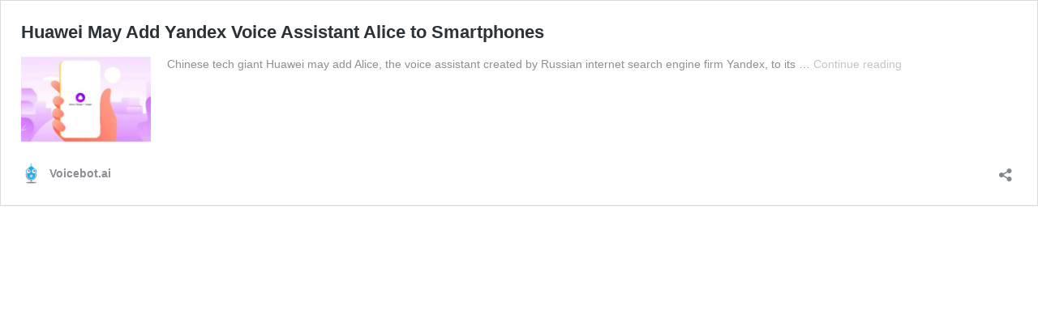

--- FILE ---
content_type: application/javascript; charset=UTF-8
request_url: https://voicebot.ai/cdn-cgi/challenge-platform/h/b/scripts/jsd/d251aa49a8a3/main.js?
body_size: 9461
content:
window._cf_chl_opt={AKGCx8:'b'};~function(J6,sg,sD,sR,st,sG,se,sc,sU,J1){J6=S,function(K,X,JO,J5,s,J){for(JO={K:529,X:512,s:664,J:522,A:607,M:639,n:494,h:663,P:688,k:513,z:537},J5=S,s=K();!![];)try{if(J=-parseInt(J5(JO.K))/1*(parseInt(J5(JO.X))/2)+-parseInt(J5(JO.s))/3+parseInt(J5(JO.J))/4+parseInt(J5(JO.A))/5*(-parseInt(J5(JO.M))/6)+parseInt(J5(JO.n))/7+-parseInt(J5(JO.h))/8*(-parseInt(J5(JO.P))/9)+-parseInt(J5(JO.k))/10*(-parseInt(J5(JO.z))/11),J===X)break;else s.push(s.shift())}catch(A){s.push(s.shift())}}(f,943995),sg=this||self,sD=sg[J6(708)],sR={},sR[J6(700)]='o',sR[J6(535)]='s',sR[J6(556)]='u',sR[J6(658)]='z',sR[J6(645)]='n',sR[J6(534)]='I',sR[J6(483)]='b',st=sR,sg[J6(492)]=function(K,X,s,J,A2,A1,A0,JS,A,h,P,z,o,Q,W){if(A2={K:570,X:568,s:647,J:514,A:738,M:514,n:480,h:705,P:478,k:478,z:683,o:716,d:622,Q:594,W:520,y:498,a:548,j:709,T:709,l:608},A1={K:528,X:706,s:622,J:733,A:661},A0={K:567,X:657,s:531,J:640},JS=J6,A={'RHGrJ':function(j,T){return j<T},'WmtvX':function(j,T){return j+T},'LUxfp':function(j,T){return T===j},'kwZgo':function(y,j){return y(j)},'JYgXt':function(j,T){return j+T},'kfMnh':function(y,j,T){return y(j,T)},'HIGWU':function(j,T){return j+T},'YhEVD':function(y,j,T){return y(j,T)}},X===null||A[JS(A2.K)](void 0,X))return J;for(h=A[JS(A2.X)](sV,X),K[JS(A2.s)][JS(A2.J)]&&(h=h[JS(A2.A)](K[JS(A2.s)][JS(A2.M)](X))),h=K[JS(A2.n)][JS(A2.h)]&&K[JS(A2.P)]?K[JS(A2.n)][JS(A2.h)](new K[(JS(A2.k))](h)):function(y,JK,j){for(JK=JS,y[JK(A1.K)](),j=0;A[JK(A1.X)](j,y[JK(A1.s)]);y[j]===y[j+1]?y[JK(A1.J)](A[JK(A1.A)](j,1),1):j+=1);return y}(h),P='nAsAaAb'.split('A'),P=P[JS(A2.z)][JS(A2.o)](P),z=0;z<h[JS(A2.d)];o=h[z],Q=sF(K,X,o),P(Q)?(W=Q==='s'&&!K[JS(A2.Q)](X[o]),A[JS(A2.K)](JS(A2.W),A[JS(A2.y)](s,o))?A[JS(A2.a)](M,A[JS(A2.j)](s,o),Q):W||M(A[JS(A2.T)](s,o),X[o])):A[JS(A2.l)](M,s+o,Q),z++);return J;function M(y,j,Jf){Jf=S,Object[Jf(A0.K)][Jf(A0.X)][Jf(A0.s)](J,j)||(J[j]=[]),J[j][Jf(A0.J)](y)}},sG=J6(638)[J6(551)](';'),se=sG[J6(683)][J6(716)](sG),sg[J6(656)]=function(X,s,A6,JX,J,A,M,n,h,P){for(A6={K:655,X:679,s:583,J:622,A:622,M:655,n:539,h:640,P:679,k:660},JX=J6,J={},J[JX(A6.K)]=function(k,z){return k===z},J[JX(A6.X)]=function(k,z){return k+z},A=J,M=Object[JX(A6.s)](s),n=0;n<M[JX(A6.J)];n++)if(h=M[n],h==='f'&&(h='N'),X[h]){for(P=0;P<s[M[n]][JX(A6.A)];A[JX(A6.M)](-1,X[h][JX(A6.n)](s[M[n]][P]))&&(se(s[M[n]][P])||X[h][JX(A6.h)](A[JX(A6.P)]('o.',s[M[n]][P]))),P++);}else X[h]=s[M[n]][JX(A6.k)](function(k){return'o.'+k})},sc=function(Ar,Ab,AY,AE,AV,AF,AO,JJ,X,s,J,A){return Ar={K:731,X:507,s:484,J:504,A:702,M:596,n:650,h:481,P:597},Ab={K:530,X:585,s:648,J:646,A:648,M:646,n:685,h:621,P:553,k:674,z:577,o:697,d:640,Q:648,W:685,y:561,a:668,j:613,T:471,l:696,C:577,v:601,x:614,N:648,B:699,I:722,L:640,g:696,D:648},AY={K:681,X:612,s:496,J:622},AE={K:717,X:665,s:696,J:622,A:722,M:567,n:657,h:531,P:567,k:567,z:531,o:590,d:704,Q:640,W:575,y:590,a:546,j:595,T:696,l:640,C:471,v:640,x:590,N:536,B:648,I:497,L:685,g:648,D:684,R:723,O:609,F:732,V:615,G:662,e:504,c:518,U:600,m:551,E:666,Z:554,H:677,Y:470,b:667,i:597,f0:552,f1:675,f2:739,f3:739,f4:739,f5:624,f6:652,f7:519,f8:727,f9:627,ff:611,fS:678,fK:659,fX:508,fs:652,fJ:508,fA:695,fM:652,fn:695,fh:692,fw:692,fP:490,fk:488,fz:725,fo:680,fu:590,fd:699,fQ:672,fq:718,fW:560,fy:605,fa:610,fj:538,fT:674,fl:640,fC:590,fv:599,fx:618,fN:640,fB:694,fI:617,fL:527,fg:704,fD:595,fR:479,ft:711,fO:640,fF:590,fV:595,fG:471,fe:719,fp:517,fc:648,fU:561,fm:720,fE:595,fZ:714,fH:640,fY:640,fb:614},AV={K:545},AF={K:566,X:671,s:472,J:547,A:662,M:589,n:571},AO={K:731,X:566,s:472,J:722,A:547},JJ=J6,X={'klSdf':JJ(Ar.K),'gOhtP':function(M,n){return n!==M},'mxLCX':function(M,n){return M+n},'exLLR':JJ(Ar.X),'jFTiy':JJ(Ar.s),'FcysN':function(M,n,h){return M(n,h)},'cfXIw':function(M,n){return n==M},'IwBSc':function(M,n){return M<n},'tOQaR':function(M,n){return M(n)},'xNmFA':function(M,n){return M>n},'GcQAN':function(M,n){return M|n},'uUdOd':function(M,n){return M-n},'WfSaX':function(M,n){return M|n},'zsItU':function(M,n){return M&n},'TiSsu':function(M,n){return n==M},'JkdcW':function(M,n){return M(n)},'kDcIC':function(M,n){return M!==n},'eLfYD':function(M,n){return M===n},'KZMZl':JJ(Ar.J),'NYguV':function(M,n){return M===n},'TxSXy':JJ(Ar.A),'JZoAm':function(M,n){return M<n},'gUDby':function(M,n){return M==n},'SNwnE':function(M,n){return M>n},'PQpVH':function(M,n){return M-n},'nHcMA':JJ(Ar.M),'ZkzEB':function(M,n){return M<<n},'gRZIr':function(M,n){return M-n},'LWhrV':function(M,n){return M(n)},'dsXfQ':function(M,n){return M==n},'LvuzI':function(M,n){return M&n},'sqdZH':function(M,n){return M<n},'xWPVg':function(M,n){return M-n},'gkmNv':JJ(Ar.n),'XrqKJ':function(M,n){return n!=M},'hGpSv':function(M,n){return M<n},'hnuQO':function(M,n){return M(n)},'fpmDl':function(M,n){return n*M},'nmhBl':function(M,n){return M(n)},'KcpPe':function(M,n){return M==n},'rzDtJ':function(M,n){return M(n)},'AqkjE':function(M,n){return M-n}},s=String[JJ(Ar.h)],J={'h':function(M,JA,n,h){return JA=JJ,n={},n[JA(AF.K)]=X[JA(AF.X)],n[JA(AF.s)]=JA(AF.J),h=n,X[JA(AF.A)](JA(AF.M),JA(AF.n))?M==null?'':J.g(M,6,function(P,JM){return JM=JA,JM(AO.K)===h[JM(AO.X)]?h[JM(AO.s)][JM(AO.J)](P):JM(AO.A)[JM(AO.J)](X)}):![]},'g':function(M,P,z,Am,Ae,Jh,o,Q,W,y,j,T,C,x,N,B,I,L,G,U,E,Z,H,Y,i,f0,D,R,O){if(Am={K:495,X:527,s:510},Ae={K:557},Jh=JJ,o={'zoOUP':function(F,V,Jn){return Jn=S,X[Jn(AV.K)](F,V)},'eCJOS':X[Jh(AE.K)],'srdtK':X[Jh(AE.X)],'xNVxK':function(F){return F()},'frSCo':function(F,V,G,Jw){return Jw=Jh,X[Jw(Ae.K)](F,V,G)}},X[Jh(AE.s)](null,M))return'';for(W={},y={},j='',T=2,C=3,x=2,N=[],B=0,I=0,L=0;L<M[Jh(AE.J)];L+=1)if(D=M[Jh(AE.A)](L),Object[Jh(AE.M)][Jh(AE.n)][Jh(AE.h)](W,D)||(W[D]=C++,y[D]=!0),R=j+D,Object[Jh(AE.P)][Jh(AE.n)][Jh(AE.h)](W,R))j=R;else{if(Object[Jh(AE.k)][Jh(AE.n)][Jh(AE.z)](y,j)){if(256>j[Jh(AE.o)](0)){for(Q=0;X[Jh(AE.d)](Q,x);B<<=1,I==P-1?(I=0,N[Jh(AE.Q)](X[Jh(AE.W)](z,B)),B=0):I++,Q++);for(O=j[Jh(AE.y)](0),Q=0;X[Jh(AE.a)](8,Q);B=X[Jh(AE.j)](B<<1.37,1.51&O),X[Jh(AE.T)](I,P-1)?(I=0,N[Jh(AE.l)](X[Jh(AE.W)](z,B)),B=0):I++,O>>=1,Q++);}else{for(O=1,Q=0;Q<x;B=X[Jh(AE.j)](B<<1.98,O),X[Jh(AE.s)](I,X[Jh(AE.C)](P,1))?(I=0,N[Jh(AE.v)](z(B)),B=0):I++,O=0,Q++);for(O=j[Jh(AE.x)](0),Q=0;16>Q;B=X[Jh(AE.N)](B<<1,1&O),I==X[Jh(AE.C)](P,1)?(I=0,N[Jh(AE.Q)](z(B)),B=0):I++,O>>=1,Q++);}T--,0==T&&(T=Math[Jh(AE.B)](2,x),x++),delete y[j]}else for(O=W[j],Q=0;Q<x;B=B<<1.93|X[Jh(AE.I)](O,1),X[Jh(AE.s)](I,X[Jh(AE.C)](P,1))?(I=0,N[Jh(AE.Q)](z(B)),B=0):I++,O>>=1,Q++);j=(T--,X[Jh(AE.L)](0,T)&&(T=Math[Jh(AE.g)](2,x),x++),W[R]=C++,X[Jh(AE.D)](String,D))}if(X[Jh(AE.R)]('',j)){if(X[Jh(AE.O)](Jh(AE.F),Jh(AE.V)))return null;else{if(Object[Jh(AE.k)][Jh(AE.n)][Jh(AE.z)](y,j)){if(X[Jh(AE.G)](Jh(AE.e),X[Jh(AE.c)])){for(G=Jh(AE.U)[Jh(AE.m)]('|'),U=0;!![];){switch(G[U++]){case'0':E={},E[Jh(AE.E)]=z,E[Jh(AE.Z)]=i,E[Jh(AE.H)]=Jh(AE.Y),Z[Jh(AE.b)](T[Jh(AE.i)](E));continue;case'1':Z=new O[(Jh(AE.f0))]();continue;case'2':Z[Jh(AE.f1)]=2500;continue;case'3':H=o[Jh(AE.f2)](o[Jh(AE.f3)](o[Jh(AE.f4)](Jh(AE.f5),o[Jh(AE.f6)][Jh(AE.f7)])+o[Jh(AE.f8)],f0.r),Jh(AE.f9));continue;case'4':Z[Jh(AE.ff)]=function(){};continue;case'5':Z[Jh(AE.fS)](o[Jh(AE.fK)],H);continue;case'6':i=(Y={},Y[Jh(AE.fX)]=Q[Jh(AE.fs)][Jh(AE.fJ)],Y[Jh(AE.fA)]=W[Jh(AE.fM)][Jh(AE.fn)],Y[Jh(AE.fh)]=y[Jh(AE.fs)][Jh(AE.fw)],Y[Jh(AE.fP)]=B[Jh(AE.fM)][Jh(AE.fk)],Y[Jh(AE.fz)]=j,Y);continue;case'7':f0=z[Jh(AE.fo)];continue}break}}else{if(256>j[Jh(AE.fu)](0)){if(X[Jh(AE.fd)](Jh(AE.fQ),X[Jh(AE.fq)]))U={'ISgtr':function(Z,H){return Z===H},'XVdfz':function(Z){return Z()}},E=o[Jh(AE.fW)](T),j(E.r,function(Z,JP){JP=Jh,U[JP(Am.K)](typeof O,JP(Am.X))&&y(Z),U[JP(Am.s)](W)}),E.e&&o[Jh(AE.fy)](O,Jh(AE.fa),E.e);else{for(Q=0;X[Jh(AE.fj)](Q,x);B<<=1,X[Jh(AE.fT)](I,P-1)?(I=0,N[Jh(AE.fl)](z(B)),B=0):I++,Q++);for(O=j[Jh(AE.fC)](0),Q=0;X[Jh(AE.fv)](8,Q);B=1&O|B<<1.46,X[Jh(AE.s)](I,X[Jh(AE.fx)](P,1))?(I=0,N[Jh(AE.fN)](z(B)),B=0):I++,O>>=1,Q++);}}else if(Jh(AE.fB)===X[Jh(AE.fI)])typeof A===Jh(AE.fL)&&P(L),j();else{for(O=1,Q=0;X[Jh(AE.fg)](Q,x);B=X[Jh(AE.fD)](X[Jh(AE.fR)](B,1),O),I==X[Jh(AE.ft)](P,1)?(I=0,N[Jh(AE.fO)](z(B)),B=0):I++,O=0,Q++);for(O=j[Jh(AE.fF)](0),Q=0;16>Q;B=X[Jh(AE.fV)](B<<1,O&1.86),I==X[Jh(AE.fG)](P,1)?(I=0,N[Jh(AE.fN)](X[Jh(AE.fe)](z,B)),B=0):I++,O>>=1,Q++);}T--,X[Jh(AE.fp)](0,T)&&(T=Math[Jh(AE.fc)](2,x),x++),delete y[j]}}else for(O=W[j],Q=0;X[Jh(AE.fg)](Q,x);B=B<<1|X[Jh(AE.fU)](O,1),I==P-1?(I=0,N[Jh(AE.fl)](z(B)),B=0):I++,O>>=1,Q++);T--,T==0&&x++}}for(O=2,Q=0;X[Jh(AE.fm)](Q,x);B=X[Jh(AE.fE)](B<<1.38,O&1.73),I==X[Jh(AE.fZ)](P,1)?(I=0,N[Jh(AE.fH)](z(B)),B=0):I++,O>>=1,Q++);for(;;)if(B<<=1,I==P-1){N[Jh(AE.fY)](z(B));break}else I++;return N[Jh(AE.fb)]('')},'j':function(M,AH,Jk,n,h){return AH={K:681,X:687,s:612,J:590,A:625,M:726},Jk=JJ,n={},n[Jk(AY.K)]=function(P,k){return k!==P},n[Jk(AY.X)]=Jk(AY.s),h=n,M==null?'':''==M?null:J.i(M[Jk(AY.J)],32768,function(P,Jz){if(Jz=Jk,h[Jz(AH.K)](Jz(AH.X),h[Jz(AH.s)]))return M[Jz(AH.J)](P);else s(Jz(AH.A)+J[Jz(AH.M)])})},'i':function(M,P,z,Jo,o,Q,W,y,j,T,C,x,N,B,I,L,R,D){if(Jo=JJ,Jo(Ab.K)!==X[Jo(Ab.X)]){for(o=[],Q=4,W=4,y=3,j=[],x=z(0),N=P,B=1,T=0;3>T;o[T]=T,T+=1);for(I=0,L=Math[Jo(Ab.s)](2,2),C=1;X[Jo(Ab.J)](C,L);D=N&x,N>>=1,N==0&&(N=P,x=z(B++)),I|=C*(0<D?1:0),C<<=1);switch(I){case 0:for(I=0,L=Math[Jo(Ab.A)](2,8),C=1;X[Jo(Ab.M)](C,L);D=N&x,N>>=1,X[Jo(Ab.n)](0,N)&&(N=P,x=z(B++)),I|=(X[Jo(Ab.h)](0,D)?1:0)*C,C<<=1);R=X[Jo(Ab.P)](s,I);break;case 1:for(I=0,L=Math[Jo(Ab.A)](2,16),C=1;L!=C;D=N&x,N>>=1,X[Jo(Ab.k)](0,N)&&(N=P,x=z(B++)),I|=X[Jo(Ab.z)](0<D?1:0,C),C<<=1);R=X[Jo(Ab.o)](s,I);break;case 2:return''}for(T=o[3]=R,j[Jo(Ab.d)](R);;){if(B>M)return'';for(I=0,L=Math[Jo(Ab.Q)](2,y),C=1;L!=C;D=x&N,N>>=1,X[Jo(Ab.W)](0,N)&&(N=P,x=z(B++)),I|=(0<D?1:0)*C,C<<=1);switch(R=I){case 0:for(I=0,L=Math[Jo(Ab.A)](2,8),C=1;X[Jo(Ab.M)](C,L);D=X[Jo(Ab.y)](x,N),N>>=1,X[Jo(Ab.a)](0,N)&&(N=P,x=X[Jo(Ab.j)](z,B++)),I|=(0<D?1:0)*C,C<<=1);o[W++]=s(I),R=X[Jo(Ab.T)](W,1),Q--;break;case 1:for(I=0,L=Math[Jo(Ab.s)](2,16),C=1;X[Jo(Ab.M)](C,L);D=x&N,N>>=1,X[Jo(Ab.l)](0,N)&&(N=P,x=z(B++)),I|=X[Jo(Ab.C)](0<D?1:0,C),C<<=1);o[W++]=s(I),R=X[Jo(Ab.v)](W,1),Q--;break;case 2:return j[Jo(Ab.x)]('')}if(Q==0&&(Q=Math[Jo(Ab.N)](2,y),y++),o[R])R=o[R];else if(X[Jo(Ab.B)](R,W))R=T+T[Jo(Ab.I)](0);else return null;j[Jo(Ab.L)](R),o[W++]=T+R[Jo(Ab.I)](0),Q--,T=R,X[Jo(Ab.g)](0,Q)&&(Q=Math[Jo(Ab.D)](2,y),y++)}}else return}},A={},A[JJ(Ar.P)]=J.h,A}(),sU=null,J1=J0(),J3();function sH(MX,JW,K,X){if(MX={K:540,X:631,s:581,J:707,A:476,M:642,n:475,h:730},JW=J6,K={'RIGJk':function(s,J){return s(J)},'iwoqu':function(s,J){return s===J},'dqfUz':function(s,J){return s!==J},'ZYODv':JW(MX.K),'vOJOB':function(s,J){return J*s}},X=sE(),K[JW(MX.X)](X,null)){if(K[JW(MX.s)](JW(MX.J),K[JW(MX.A)]))return;else K[JW(MX.M)](X,JW(MX.n))}sU=(sU&&K[JW(MX.M)](clearTimeout,sU),setTimeout(function(){sm()},K[JW(MX.h)](X,1e3)))}function sb(MJ,Ja,K){return MJ={K:680,X:584},Ja=J6,K=sg[Ja(MJ.K)],Math[Ja(MJ.X)](+atob(K.t))}function J0(Mj,JB){return Mj={K:588},JB=J6,crypto&&crypto[JB(Mj.K)]?crypto[JB(Mj.K)]():''}function sE(M4,JQ,X,s,J,A){return M4={K:623,X:680,s:645},JQ=J6,X={},X[JQ(M4.K)]=function(M,n){return M<n},s=X,J=sg[JQ(M4.X)],!J?null:(A=J.i,typeof A!==JQ(M4.s)||s[JQ(M4.K)](A,30))?null:A}function sV(K,JU,J9,X){for(JU={K:738,X:583,s:701},J9=J6,X=[];K!==null;X=X[J9(JU.K)](Object[J9(JU.X)](K)),K=Object[J9(JU.s)](K));return X}function sZ(M7,Jq,K){return M7={K:562,X:598},Jq=J6,K={'luuKI':function(X,s){return s!==X},'iPJDn':function(X){return X()}},K[Jq(M7.K)](K[Jq(M7.X)](sE),null)}function J3(MR,MD,ML,MI,JL,K,X,s,J,A){if(MR={K:525,X:602,s:669,J:680,A:505,M:473,n:533,h:587,P:602,k:549,z:630,o:630,d:736,Q:670,W:670},MD={K:473,X:525,s:670},ML={K:526,X:715},MI={K:651,X:526,s:715},JL=J6,K={'PxMIW':function(M){return M()},'WQpvZ':JL(MR.K),'uxuHA':JL(MR.X),'GBcci':function(M){return M()},'VYnZY':JL(MR.s)},X=sg[JL(MR.J)],!X)return;if(!K[JL(MR.A)](sr))return;(s=![],J=function(Jg,M,n){if(Jg=JL,M={},M[Jg(ML.K)]=Jg(ML.X),n=M,!s){if(s=!![],!sr())return;sm(function(h,JD,P,k){if(JD=Jg,P={},P[JD(MI.K)]=function(z,o){return z+o},k=P,n[JD(MI.X)]===JD(MI.s))J4(X,h);else return k[JD(MI.K)]('o.',P)})}},sD[JL(MR.M)]!==K[JL(MR.n)])?K[JL(MR.h)]===JL(MR.P)?K[JL(MR.k)](J):K[JL(MR.A)](X):sg[JL(MR.z)]?sD[JL(MR.o)](K[JL(MR.d)],J):(A=sD[JL(MR.Q)]||function(){},sD[JL(MR.W)]=function(JR){JR=JL,A(),sD[JR(MD.K)]!==JR(MD.X)&&(sD[JR(MD.s)]=A,J())})}function sr(Mh,Jj,K,X,s,J){return Mh={K:619,X:584,s:491,J:592,A:690},Jj=J6,K={'yjkXk':function(A){return A()},'OHSfi':function(A,M){return A/M},'feSjA':function(A,M){return A>M}},X=3600,s=K[Jj(Mh.K)](sb),J=Math[Jj(Mh.X)](K[Jj(Mh.s)](Date[Jj(Mh.J)](),1e3)),K[Jj(Mh.A)](J-s,X)?![]:!![]}function J4(J,A,MV,Jt,M,n,h,P,z,o,d,Q){if(MV={K:626,X:569,s:682,J:475,A:698,M:578,n:634,h:475,P:677,k:550,z:691,o:487,d:682,Q:673,W:580,y:500,a:691,j:487,T:604,l:629,C:673,v:583,x:622,N:622,B:539,I:640,L:660},Jt=J6,M={},M[Jt(MV.K)]=function(k,z){return k<z},M[Jt(MV.X)]=function(k,z){return z===k},M[Jt(MV.s)]=Jt(MV.J),M[Jt(MV.A)]=Jt(MV.M),n=M,!J[Jt(MV.n)])return;if(A===Jt(MV.h))h={},h[Jt(MV.P)]=Jt(MV.k),h[Jt(MV.z)]=J.r,h[Jt(MV.o)]=n[Jt(MV.d)],sg[Jt(MV.Q)][Jt(MV.W)](h,'*');else if(n[Jt(MV.A)]!==Jt(MV.y))P={},P[Jt(MV.P)]=Jt(MV.k),P[Jt(MV.a)]=J.r,P[Jt(MV.j)]=Jt(MV.T),P[Jt(MV.l)]=A,sg[Jt(MV.C)][Jt(MV.W)](P,'*');else for(z=o[Jt(MV.v)](Q),o=0;n[Jt(MV.K)](o,z[Jt(MV.x)]);o++)if(d=z[o],n[Jt(MV.X)]('f',d)&&(d='N'),B[d]){for(Q=0;n[Jt(MV.K)](Q,I[z[o]][Jt(MV.N)]);-1===L[d][Jt(MV.B)](g[z[o]][Q])&&(D(R[z[o]][Q])||O[d][Jt(MV.I)]('o.'+F[z[o]][Q])),Q++);}else V[d]=G[z[o]][Jt(MV.L)](function(Z){return'o.'+Z})}function sF(K,X,s,Jc,J8,J,A,P,M){J=(Jc={K:477,X:637,s:700,J:527,A:555,M:477,n:593,h:555,P:680,k:584,z:480,o:573,d:637,Q:558},J8=J6,{'PeOLy':function(n,h){return h==n},'wNPde':J8(Jc.K),'RbtjS':function(n,h,P){return n(h,P)}});try{A=X[s]}catch(n){return'i'}if(J[J8(Jc.X)](null,A))return void 0===A?'u':'x';if(J8(Jc.s)==typeof A)try{if(J8(Jc.J)==typeof A[J8(Jc.A)])return J8(Jc.M)===J[J8(Jc.n)]?(A[J8(Jc.h)](function(){}),'p'):(P=J[J8(Jc.P)],A[J8(Jc.k)](+M(P.t)))}catch(P){}return K[J8(Jc.z)][J8(Jc.o)](A)?'a':A===K[J8(Jc.z)]?'D':!0===A?'T':!1===A?'F':(M=typeof A,J[J8(Jc.d)](J8(Jc.J),M)?J[J8(Jc.Q)](sO,K,A)?'N':'f':st[M]||'?')}function f(MG){return MG='XVdfz,display: none,2DzBpUp,120gmvusz,getOwnPropertyNames,tabIndex,sYmLe,dsXfQ,KZMZl,AKGCx8,d.cookie,syMud,4945816sXZqHi,onerror,cgdDR,loading,URCfz,function,sort,625743dUZcyp,uBbto,call,contentDocument,WQpvZ,bigint,string,WfSaX,901384WYPDda,JZoAm,indexOf,WRhPU,location,SULdb,style,1|6|3|7|5|2|4|0,mxLCX,xNmFA,WBztNLnxk2iG7ysI3aCE1XQdhRSf8Mvcrw-9$0bYH+5A6mFDgoqelpTJjuOKPVZ4U,kfMnh,GBcci,cloudflare-invisible,split,XMLHttpRequest,hnuQO,chctx,catch,undefined,FcysN,RbtjS,[native code],xNVxK,LvuzI,luuKI,removeChild,tbynx,uKyHO,TclOM,prototype,kwZgo,uXaCl,LUxfp,koUvR,RBOzG,isArray,hnfpM,tOQaR,xRlLu,fpmDl,ahsSZ,CrMHq,postMessage,dqfUz,href,keys,floor,gkmNv,iframe,uxuHA,randomUUID,MsTvt,charCodeAt,asaOs,now,wNPde,isNaN,GcQAN,EwwBn,iXlXANxShXjx,iPJDn,SNwnE,7|3|1|5|2|4|6|0,AqkjE,APPfX,Function,error,frSCo,lbxZq,2958255qUsiDj,YhEVD,eLfYD,error on cf_chl_props,ontimeout,PqVfX,rzDtJ,join,reZYr,JAaVO,nHcMA,PQpVH,yjkXk,CIRCZ,hGpSv,length,BpTFl,/cdn-cgi/challenge-platform/h/,http-code:,HNAET,/invisible/jsd,KZgSV,detail,addEventListener,iwoqu,SgnWW,uxMUa,api,log,drqBM,PeOLy,_cf_chl_opt;JJgc4;PJAn2;kJOnV9;IWJi4;OHeaY1;DqMg0;FKmRv9;LpvFx1;cAdz2;PqBHf2;nFZCC5;ddwW5;pRIb1;rxvNi8;RrrrA2;erHi9,18xApLLS,push,appendChild,RIGJk,EpVHd,FcWWB,number,XrqKJ,Object,pow,mWfBe,gDIGl,ZFGcm,_cf_chl_opt,body,WYbNM,oRYAH,rxvNi8,hasOwnProperty,symbol,srdtK,map,WmtvX,gOhtP,57144ywjbdl,1717977uftfWa,jFTiy,errorInfoObject,send,KcpPe,DOMContentLoaded,onreadystatechange,klSdf,HXTBd,parent,gUDby,timeout,glVMj,source,open,jGJOS,__CF$cv$params,sikKl,pAsGA,includes,JkdcW,TiSsu,stringify,NmErZ,729geZtGD,toString,feSjA,sid,LRmiB4,AdeF3,ObMve,SSTpq3,cfXIw,nmhBl,gepSE,NYguV,object,getPrototypeOf,xnWIb,zaVnt,IwBSc,from,RHGrJ,ksKNp,document,HIGWU,contentWindow,gRZIr,TYlZ6,CxgTk,xWPVg,mqlDJ,bind,exLLR,TxSXy,LWhrV,sqdZH,HwEMo,charAt,kDcIC,aehhJ,JBxy9,status,eCJOS,lKxIl,onload,vOJOB,rBaOO,JxLIT,splice,rmsGk,/jsd/oneshot/d251aa49a8a3/0.36493689128174334:1769840515:xYT5oDi9Dv82NR7YKc-qi0jiH6-hU_2pQ_1jq1Ig-kA/,VYnZY,XlSJh,concat,zoOUP,jsd,uUdOd,Ipkuc,readyState,random,success,ZYODv,OFBZG,Set,ZkzEB,Array,fromCharCode,Juohq,boolean,POST,createElement,xhr-error,event,aUjz8,SvndO,pkLOA2,OHSfi,pRIb1,navigator,7832895HbyGPN,ISgtr,vFiMz,zsItU,JYgXt,clientInformation,mWGlw,BFlSg,ZGGcf,cpilG,OnGCk,PxMIW,wDicJ,/b/ov1/0.36493689128174334:1769840515:xYT5oDi9Dv82NR7YKc-qi0jiH6-hU_2pQ_1jq1Ig-kA/,CnwA5,wHwxx'.split(','),f=function(){return MG},f()}function si(K,X,Ma,My,MW,Mq,MQ,Md,JT,s,J,A,M){Ma={K:503,X:506,s:625,J:484,A:680,M:635,n:652,h:552,P:678,k:633,z:579,o:624,d:652,Q:519,W:735,y:634,a:675,j:611,T:729,l:523,C:565,v:541,x:582,N:582,B:634,I:667,L:597,g:686},My={K:576,X:486},MW={K:586,X:532,s:501,J:726,A:734,M:489,n:606,h:475,P:485,k:721,z:543,o:511,d:515,Q:653,W:641,y:710,a:676,j:499,T:493,l:628,C:653,v:563,x:654,N:528,B:622,I:564,L:733},Mq={K:713},MQ={K:737},Md={K:576,X:675},JT=J6,s={'xRlLu':function(n,h){return n(h)},'XlSJh':function(n,h,P,k,z){return n(h,P,k,z)},'CxgTk':function(n,h){return h===n},'BFlSg':JT(Ma.K),'rmsGk':function(n,h){return n!==h},'lbxZq':JT(Ma.X),'WYbNM':JT(Ma.s),'uxMUa':JT(Ma.J),'CrMHq':function(n,h){return n+h},'uKyHO':function(n){return n()}},J=sg[JT(Ma.A)],console[JT(Ma.M)](sg[JT(Ma.n)]),A=new sg[(JT(Ma.h))](),A[JT(Ma.P)](s[JT(Ma.k)],s[JT(Ma.z)](JT(Ma.o)+sg[JT(Ma.d)][JT(Ma.Q)]+JT(Ma.W),J.r)),J[JT(Ma.y)]&&(A[JT(Ma.a)]=5e3,A[JT(Ma.j)]=function(Jl){Jl=JT,s[Jl(Md.K)](X,Jl(Md.X))}),A[JT(Ma.T)]=function(JC,n,P,k,z,o){if(JC=JT,n={'HwEMo':JC(MW.K),'glVMj':function(h,P,k,z,o,Jv){return Jv=JC,s[Jv(MQ.K)](h,P,k,z,o)},'KZgSV':JC(MW.X),'tbynx':function(h,P,Jx){return Jx=JC,s[Jx(Mq.K)](h,P)}},s[JC(MW.s)]===s[JC(MW.s)]){if(A[JC(MW.J)]>=200&&A[JC(MW.J)]<300){if(s[JC(MW.A)](JC(MW.M),s[JC(MW.n)]))X(JC(MW.h));else return P=n[JC(MW.P)](n[JC(MW.k)]),P[JC(MW.z)]=JC(MW.o),P[JC(MW.d)]='-1',h[JC(MW.Q)][JC(MW.W)](P),k=P[JC(MW.y)],z={},z=P(k,k,'',z),z=n[JC(MW.a)](k,k,k[JC(MW.j)]||k[JC(MW.T)],'n.',z),z=z(k,P[n[JC(MW.l)]],'d.',z),o[JC(MW.C)][JC(MW.v)](P),o={},o.r=z,o.e=null,o}else X(s[JC(MW.x)]+A[JC(MW.J)])}else{for(n[JC(MW.N)](),k=0;k<h[JC(MW.B)];n[JC(MW.I)](P[k],k[k+1])?z[JC(MW.L)](k+1,1):k+=1);return o}},A[JT(Ma.l)]=function(JN){JN=JT,s[JN(My.K)](X,JN(My.X))},M={'t':s[JT(Ma.C)](sb),'lhr':sD[JT(Ma.v)]&&sD[JT(Ma.v)][JT(Ma.x)]?sD[JT(Ma.v)][JT(Ma.N)]:'','api':J[JT(Ma.B)]?!![]:![],'c':sZ(),'payload':K},A[JT(Ma.I)](sc[JT(Ma.L)](JSON[JT(Ma.g)](M)))}function S(K,X,s,J){return K=K-470,s=f(),J=s[K],J}function sO(X,s,JV,J7,J,A){return JV={K:591,X:644,s:559,J:603,A:567,M:689,n:531,h:539},J7=J6,J={},J[J7(JV.K)]=function(M,n){return M instanceof n},J[J7(JV.X)]=J7(JV.s),A=J,A[J7(JV.K)](s,X[J7(JV.J)])&&0<X[J7(JV.J)][J7(JV.A)][J7(JV.M)][J7(JV.n)](s)[J7(JV.h)](A[J7(JV.X)])}function sp(Af,Js,s,J,A,M,n,h){s=(Af={K:559,X:511,s:532,J:524,A:485,M:586,n:543,h:482,P:515,k:653,z:641,o:710,d:616,Q:499,W:493,y:542,a:724,j:653,T:563,l:649,C:603,v:643,x:603,N:567,B:689,I:531,L:539,g:502},Js=J6,{'EpVHd':function(P,k){return P<k},'ZGGcf':Js(Af.K),'Juohq':Js(Af.X),'JAaVO':function(P,k,z,o,d){return P(k,z,o,d)},'SULdb':function(P,k,z,o,d){return P(k,z,o,d)},'aehhJ':Js(Af.s),'mWfBe':Js(Af.J)});try{return J=sD[Js(Af.A)](Js(Af.M)),J[Js(Af.n)]=s[Js(Af.h)],J[Js(Af.P)]='-1',sD[Js(Af.k)][Js(Af.z)](J),A=J[Js(Af.o)],M={},M=pRIb1(A,A,'',M),M=s[Js(Af.d)](pRIb1,A,A[Js(Af.Q)]||A[Js(Af.W)],'n.',M),M=s[Js(Af.y)](pRIb1,A,J[s[Js(Af.a)]],'d.',M),sD[Js(Af.j)][Js(Af.T)](J),n={},n.r=M,n.e=null,n}catch(P){return s[Js(Af.l)]!==Js(Af.J)?A instanceof M[Js(Af.C)]&&s[Js(Af.v)](0,n[Js(Af.x)][Js(Af.N)][Js(Af.B)][Js(Af.I)](h)[Js(Af.L)](s[Js(Af.g)])):(h={},h.r={},h.e=P,h)}}function sm(K,M2,M1,Ju,X,s){M2={K:610,X:574},M1={K:620,X:527,s:521},Ju=J6,X={'CIRCZ':function(J,A){return J===A},'syMud':function(J){return J()},'hnfpM':Ju(M2.K)},s=sp(),si(s.r,function(J,Jd){Jd=Ju,X[Jd(M1.K)](typeof K,Jd(M1.X))&&K(J),X[Jd(M1.s)](sH)}),s.e&&J2(X[Ju(M2.X)],s.e)}function sY(K,Ms,Jy){return Ms={K:474},Jy=J6,Math[Jy(Ms.K)]()<K}function J2(J,A,Mv,JI,M,n,h,P,k,z,o,d,Q,W,y){if(Mv={K:544,X:470,s:507,J:627,A:484,M:636,n:693,h:712,P:509,k:551,z:666,o:554,d:677,Q:703,W:667,y:597,a:680,j:611,T:552,l:508,C:652,v:508,x:695,N:695,B:692,I:652,L:490,g:488,D:725,R:675,O:632,F:624,V:652,G:519,e:516,c:572,U:678,m:728},JI=J6,M={'drqBM':function(a,j){return a(j)},'wHwxx':JI(Mv.K),'zaVnt':JI(Mv.X),'SgnWW':function(a,j){return a+j},'sYmLe':JI(Mv.s),'RBOzG':JI(Mv.J),'lKxIl':JI(Mv.A)},!M[JI(Mv.M)](sY,0))return![];h=(n={},n[JI(Mv.n)]=J,n[JI(Mv.h)]=A,n);try{for(P=M[JI(Mv.P)][JI(Mv.k)]('|'),k=0;!![];){switch(P[k++]){case'0':z={},z[JI(Mv.z)]=h,z[JI(Mv.o)]=W,z[JI(Mv.d)]=M[JI(Mv.Q)],d[JI(Mv.W)](sc[JI(Mv.y)](z));continue;case'1':o=sg[JI(Mv.a)];continue;case'2':d[JI(Mv.j)]=function(){};continue;case'3':d=new sg[(JI(Mv.T))]();continue;case'4':W=(Q={},Q[JI(Mv.l)]=sg[JI(Mv.C)][JI(Mv.v)],Q[JI(Mv.x)]=sg[JI(Mv.C)][JI(Mv.N)],Q[JI(Mv.B)]=sg[JI(Mv.I)][JI(Mv.B)],Q[JI(Mv.L)]=sg[JI(Mv.C)][JI(Mv.g)],Q[JI(Mv.D)]=J1,Q);continue;case'5':d[JI(Mv.R)]=2500;continue;case'6':y=M[JI(Mv.O)](M[JI(Mv.O)](JI(Mv.F)+sg[JI(Mv.V)][JI(Mv.G)],M[JI(Mv.e)])+o.r,M[JI(Mv.c)]);continue;case'7':d[JI(Mv.U)](M[JI(Mv.m)],y);continue}break}}catch(a){}}}()